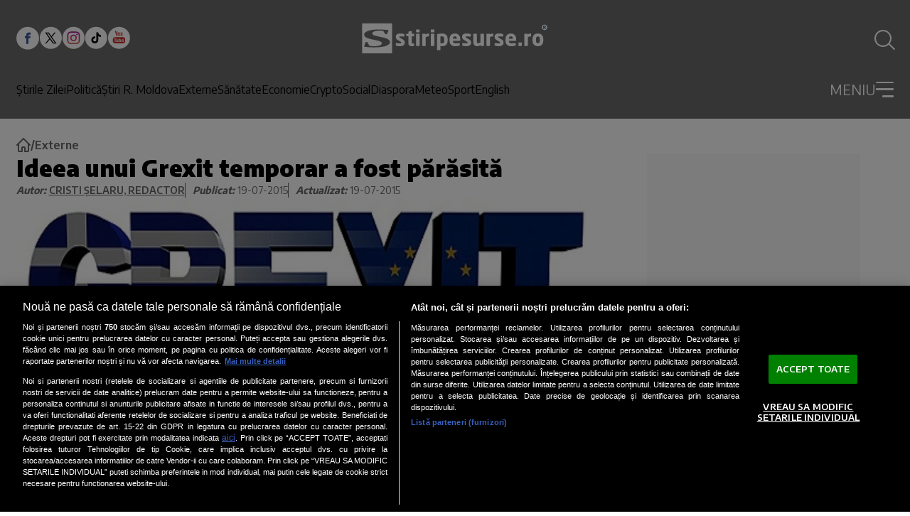

--- FILE ---
content_type: text/javascript;charset=utf-8
request_url: https://id.cxense.com/public/user/id?json=%7B%22identities%22%3A%5B%7B%22type%22%3A%22ckp%22%2C%22id%22%3A%22mkinl7a3d9y9a0zn%22%7D%2C%7B%22type%22%3A%22lst%22%2C%22id%22%3A%221zlv6prqtfyok1kbdioop4rbpe%22%7D%2C%7B%22type%22%3A%22cst%22%2C%22id%22%3A%221zlv6prqtfyok1kbdioop4rbpe%22%7D%5D%7D&callback=cXJsonpCB1
body_size: 187
content:
/**/
cXJsonpCB1({"httpStatus":200,"response":{"userId":"cx:v2eow6i27iwzg2jatkmexx6j:30aletk5itq0k","newUser":true}})

--- FILE ---
content_type: text/javascript;charset=utf-8
request_url: https://p1cluster.cxense.com/p1.js
body_size: 100
content:
cX.library.onP1('1zlv6prqtfyok1kbdioop4rbpe');


--- FILE ---
content_type: application/javascript; charset=UTF-8
request_url: https://www.stiripesurse.ro/js/search-toggle.js
body_size: 42
content:
window.addEventListener('load', () => {
  const searchToggle = document.getElementById('searchToggle');
  const search = document.getElementById('search');
  const searchOverlay = document.getElementById('searchOverlay');

  searchToggle.addEventListener('change', () => {
    if (searchToggle.checked) {
      search.focus();
      // Disable body scroll on mobile when search is open
      if (window.innerWidth < 1024) {
        document.body.style.overflow = 'hidden';
      }
    } else {
      // Re-enable body scroll when search is closed
      document.body.style.overflow = '';
    }
  });

  // Close search when clicking on overlay
  if (searchOverlay) {
    searchOverlay.addEventListener('click', () => {
      searchToggle.checked = false;
      document.body.style.overflow = '';
    });
  }

  // Handle window resize to ensure proper scroll behavior
  window.addEventListener('resize', () => {
    if (window.innerWidth >= 1024 && searchToggle.checked) {
      document.body.style.overflow = '';
    } else if (window.innerWidth < 1024 && searchToggle.checked) {
      document.body.style.overflow = 'hidden';
    }
  });
});
